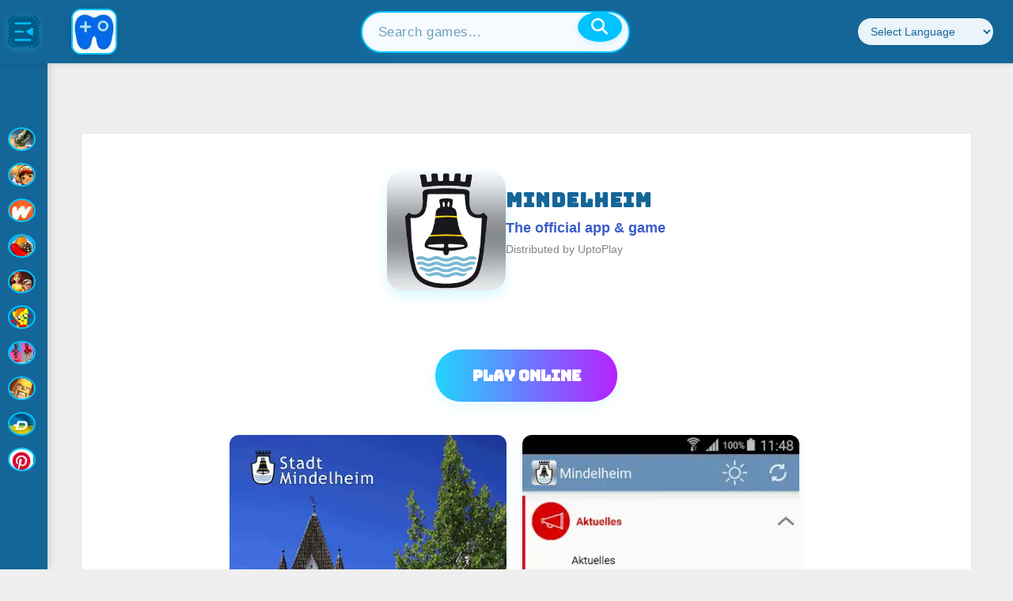

--- FILE ---
content_type: text/html; charset=utf-8
request_url: https://www.uptoplay.net/mindelheim/de.komuna.mindelheim
body_size: 22914
content:

<!DOCTYPE html>
<html xmlns="http://www.w3.org/1999/xhtml" xml:lang=en lang=en>
<head>
<link rel=stylesheet href="/media/system/newcss/newinithome.css?v=01">
<link rel=stylesheet href="/media/system/newcss/newstylesofia.css?v=14">
<link rel=stylesheet href="/media/system/newcss/newheader.css?v=01">
<link rel=stylesheet href="/media/system/newcss/footer.css?v=03">
<link rel=stylesheet href="/templates/system/css/general.css" type="text/css" media=""/><link rel=stylesheet href="/plugins/system/jat3/jat3/base-themes/default/css/addons.css" type="text/css" media=""/><link rel=stylesheet href="/plugins/system/jat3/jat3/base-themes/default/css/layout.css?v=3" type="text/css" media=""/><link rel=stylesheet href="/plugins/system/jat3/jat3/base-themes/default/css/template.css" type="text/css" media=""/><link rel=stylesheet href="/plugins/system/jat3/jat3/base-themes/default/css/css3.css" type="text/css" media=""/><link rel=stylesheet href="/templates/ja_elastica/css/layout.css" type="text/css" media=""/><link rel=stylesheet href="/templates/ja_elastica/css/template-3-new01.css?v=028" type="text/css" media=all /><link rel=stylesheet href="/templates/ja_elastica/css/modules.css" type="text/css" media=all /><link rel=stylesheet href="/templates/ja_elastica/css/layout-tablet-2b.css" type="text/css" media="only screen and (min-width:400px) and (max-width: 799px)"/><link rel=stylesheet href="/templates/ja_elastica/css/layout-normal-3b.css" type="text/css" media="only screen and (min-width:800px)"/><link rel=stylesheet href="/templates/ja_elastica/css/template-3-new01.css?v=028" type="text/css" media=""/><link rel=stylesheet href="/templates/ja_elastica/css/css3.css" type="text/css" media=""/><link rel=stylesheet href="/templates/ja_elastica/css/menu/mega.css" type="text/css" media=""/><link rel=stylesheet type="text/css" href="/playonline/css/default.css"><link rel=stylesheet type="text/css" href="/playonline/css/theme.css"><link rel=stylesheet type="text/css" href="/playonline/styles.css?v=02"><style></style><style>.prime-carousel-container{width:100%;height:fit-content;white-space:nowrap;overflow-x:scroll!important;overflow-y:hidden;-webkit-overflow-scrolling:touch}.primeCarouselLi{float:none;display:inline-block!important}::-webkit-scrollbar{display:none}.paddles button{opacity:.7!important}h2{color:#2f1f83!important}@media screen and (min-width:100px) and (max-width:799px){#ja-mainnav{max-width:725px;font-size:.9em!important;height:40px;max-height:40px}}.word .inputbox{height:30px;font-size:16px;width:70%;margin-bottom:0}.word .button{padding:7px 10px;margin:5px 0;font-size:16px}.search .word label{vertical-align:middle}</style><style>@media screen and (max-width:1199px){.toggle-menu{font-size:1.25em;padding-left:20px}#logobanner{display:none}.menux{background-color:#fff;color:#262626;font-size:14px!important;position:relative;left:0;width:100%;padding:5px 0 5px 0;z-index:10;max-height:5px}}@media screen and (min-width:1200px){.toggle-menu{display:none}#menu072{display:none}.menux{background-color:#fff;color:#262626;font-size:14px!important;position:relative;left:0;width:100%;padding:5px 0 5px 0;z-index:10;font-size:1.3em}}.items-leading{padding:0!important}#ja-header .main-inner1{background:#fff;font-size:14px!important}.main .main-inner1{margin-left:0!important;margin-right:0!important}#ja-search{border-bottom:0!important}#ja-top{border-left:0!important}.menux input[type="checkbox"]{opacity:0;position:absolute;left:-9999px}.menux a,.menux .toggle-menux{color:#0d7811;text-decoration:none;-webkit-transition:.3s all ease;transition:.3s all ease}.menux a:hover,.menux .toggle-menux:hover{color:#e3dfe6}.menux .toggle-menux{display:none;padding-left:10px}.menux .toggle-menux:hover{cursor:pointer}@media screen and (max-width:1199px){.menux .toggle-menux{display:block}.menux .nav{background:#e0ede1;position:relative;height:100%;width:180px;margin-top:0;left:0;-webkit-transition:.3s all ease;transition:.3s all ease;-webkit-transform:translateX(-340px);transform:translateX(-340px);overflow-y:auto;font-size:18px}.menux #toggle-responsive:checked ~ .nav {-webkit-transform:translateX(0);transform:translateX(0)}.menux ul>li{position:relative;padding:10px 10px 10px 40px;width:180px;height:40px;margin-bottom:10px!important}}.menux label.toggle{color:transparent;position:relative}.menux label.toggle:hover{cursor:pointer}.menux label.toggle:hover:before{width:0;height:0;border-style:solid;border-color:transparent transparent transparent #e3dfe6;border-width:5.33333px}.menux label.toggle:before{content:"";font-size:16px;-webkit-transition:.3s all ease;transition:.3s all ease;position:absolute;top:50%;left:5px;-webkit-transform:translateY(0%) rotate(90deg);transform:translateY(0%) rotate(90deg);width:0;height:0;border-style:solid;border-color:transparent transparent transparent #262626;border-width:5.33333px}@media screen and (max-width:1199px){.menux label.toggle:before{left:15px}}.menux ul{position:relative}.menux ul,.menux ul li{list-style:none;padding:0;margin:0}.menux ul>li{position:relative;padding:10px 10px 10px 40px}@media screen and (min-width:1200px){.menux ul>li{display:inline;padding:0 10px}}.menux ul>li>ul{position:absolute;top: calc(100% + 10px);left:0;background:#eee;display:none}@media screen and (max-width:1199px){.menux ul>li>ul{position:relative;left:-10px;background:rgba(0,0,0,.1);width: calc(100% + 20px)}}@media screen and (min-width:1200px){.menux ul>li>ul>li{display:block;white-space:nowrap;height:30px;padding:6px 30px 6px 15px}.menux ul>li>ul>li label.toggle:before{-webkit-transform:translateY(-50%);transform:translateY(-50%)}.menux ul>li>ul ul{left:100%;top:0}}.menux ul>li input[type="checkbox"]:checked+ul{display:block}</style><style>.com_content #ja-content-main{text-align:center}.top-list li.w33{width:33.33%!important}}


@media (min-width: 1601px) {.cols-2  {
        width: 300px !important;
        float: left;
  }


}@media (min-width:800px) and (max-width:1600px){.cols-2{float:left;width:30%!important}}@media (max-width:799px){.cols-2{}}@media (min-width:100px) and (max-width:1199px){.top-list li.w33{width:49%!important}}@media (min-width:100px){.top-list{margin:0 auto;overflow:hidden}.sublist{padding:15px}.top-list li{width:25%;float:left;position:relative;list-style:none}.top-list-s li a{display:block;color:#333;text-align:left;background:#fbfbfb;margin:0 5px 0 5px;box-shadow: 0 1px 1px rgb(0 0 0 / 25%)}.authoxx{color:#333}.dyxx{}.top-list dl{display:block;position:relative;height:85px;padding-top:10px;overflow:hidden;margin:1px 0}.top-list dl dt{float:left;width:95px;height:75px;text-align:center}.top-list dl dt img{width:75px;vertical-align:middle;border:0;color:#ccc}.site-footer .wrap{padding-left:0}.item .contentpaneopen{padding:0}.right .box{background:#fff;width:auto;box-shadow: 0 2px 3px 0 rgb(0 0 0 / 15%);margin-bottom:20px}.right .box .title{background:#fbfbfb;border-bottom:1px solid #e8e8e8;height:55px;line-height:55px;color:#666;font-size:18px;padding:0 10px;font-weight:400;position:relative}.ja-content-main .box .title{background:#fbfbfb;border-bottom:1px solid #e8e8e8;height:55px;line-height:55px;color:#666;font-size:18px;padding:0 10px;font-weight:400;position:relative}.ja-content-main .box .title{background:#fbfbfb;border-bottom:1px solid #e8e8e8;height:55px;line-height:55px;color:#666;font-size:18px;padding:0 10px;font-weight:400;position:relative}.right .box ul{display:block;list-style-type:disc;margin-block-start:1em;margin-block-end:2px;margin-inline-start:0;margin-inline-end:0;padding-inline-start:10px;padding-top:10px}.right .box ul li{list-style:none}.right .box .title a{color:#666;text-decoration:none}.right .index_tab .hdr{position:absolute;bottom:-1px;right:15px}.right .index_tab .hdr li.on{border-bottom:none}.right .index_tab .hdr li{float:left;position:relative}.index_tab .hdr li.on a{border-bottom:2px solid #24cd77;color:#24cd77}.index_tab .hdr li a{display:block;overflow:hidden;color:#888;padding:0 10px;height:40px;line-height:40px;text-align:center;font-size:16px;cursor:pointer;font-weight:200}.selectx_list{padding:15px}.right .selectx_list li{width:auto;border-bottom:1px solid #f2f2f2;clear:both;height:65px;padding:5px 5px 10px}.selectx_list li:nth-child(1) .selectx_list_number {background:url(https://static.apkpure.com/www/static/imgs/selectx_list_number.png) top center;color:red;margin-top: 25px
    height: 24px;background:#ccc}.selectx_list_number{float:left;width:20px;height:20px;background:#e7e7e7;margin-top:27px;text-align:center;line-height:20px;font-size:14px;font-weight:600}.selectx_list dl{display:block;position:relative;height:65px;overflow:hidden;width:270px;float:right}.selectx_list dl dt{float:left;width:85px;height:75px;text-align:center}.selectx_list dl dd{color:#666;overflow:hidden;line-height:22px;font-size:13px;text-overflow:ellipsis;white-space:nowrap}.w33 dl dd{color:#666;overflow:hidden;line-height:22px;font-size:13px;text-overflow:ellipsis;white-space:nowrap}.selectx_list dl .title-dd a{font-size:14px;font-weight:600}.bg-blue,.bg-primary{background-color:transparent!important;color:#fff}@media (min-width: 768px) {
.site-footer .wrap .aboutwpbeginner {
    max-width: 350px;
    grid-column: span 1;
    border: none;
    margin: 0 40px;
    padding: 0;
}
}.title-dd{color:#2a572f;font-weight:bold}.selectx_list dl dd a{color:#666;font-size:13px;display:block;overflow:hidden;text-overflow:ellipsis;white-space:nowrap}.selectx_list dl .down{position:absolute;bottom:-30px;left:85px;z-index:1}.right .selectx_list_more{padding:17px 0 2px 0;text-align:center}.selectx_list_more a{color:#666}.index-category-b{padding:12px 8px}.index-category{padding:10px;overflow:hidden}.index-category-b li{padding:12px 0}.index-category li{float:left;height:30px;padding:8px 0;position:relative;overflow:hidden;text-overflow:ellipsis;white-space:nowrap}.index-category li a{color:#666!important;font-size:12px}.index-category li a i{display:inline-block;vertical-align:middle;width:30px;height:30px;border-radius:50%;margin-right:5px;background:url(https://www.uptoplay.net/images/iconitos.webp?v=1) no-repeat}.index-category li{word-break:break-all;display:inline-block}.iconxreference .adventure{background-position:0 -30px}.iconxreference .tools{background-position:0 -1380px}.iconxreference .entertainment{background-position:0 -810px}.iconxreference .action{background-position:0 0}.iconxreference .communication{background-position:0 -720px}.iconxreference .social{background-position:0 -1320px}.iconxreference .music-audio{background-position:0 -1110px}.right .iconxreference .role-playing{background-position:0 -330px}.right .iconxreference .photography{background-position:0 -1230px}.right .iconxreference .media-video{background-position:0 -1440px}.iconxreference .arcade{background-position:0 -60px}.iconxreference .casual{background-position:0 -180px}.iconxreference .personalization{background-position:0 -1200px}.iconxreference .strategy{background-position:0 -420px}.iconxreference .productivity{background-position:0 -1260px}.iconxreference .game_sports{background-position:0 -390px}.iconxreference .simulation{background-position:0 -360px}.iconxreference .education{background-position:0 -780px}.iconxreference .racing{background-position:0 -300px}.iconxreference .lifestyle{background-position:0 -1020px}.iconxreference .book-reference{background-position:0 -630px}.iconxreference .music{background-position:0 -240px}.iconxreference .puzzle{background-position:0 -270px}.iconxreference .shopping{background-position:0 -1290px}.iconxreference .card{background-position:0 -120px}.iconxreference .business{background-position:0 -660px}.iconxreference .casino{background-position:0 -150px}.iconxreference .health-fitness{background-position:0 -930px}.iconxreference .sports{background-position:0 -1350px}.iconxreference .travel-local{background-position:0 -1410px}}</style><style>@media screen and (min-width:800px){.cols-4 .item,.cols-5 .item{width:23%!important;margin:0 1%;float:left}}@media screen and (max-width:720px){#langx a{display:none}#langx{width:180px!important}}ul.pagenav li a{color:#000!important;background:#eee}ul.pagenav li{background:#eee}h3{color:#000}h2{margin-top:3px!important}.css-1la1o8y,.css-1la1o8yTop{height:unset!important}</style><style>.addin{text-align:center;min-height;300px;max-height:300px;padding-top:120px;padding-bottom:120px;width:100%;min-width:100%;background:#000}</style><link href="https://fonts.googleapis.com/css2?family=Inter:wght@400;500;600;700&display=swap" rel=stylesheet /><link rel=stylesheet href="https://cdnjs.cloudflare.com/ajax/libs/font-awesome/6.4.0/css/all.min.css"/><style>.uph-sidebar{position:fixed;top:80px;left:0;width:60px;height:calc(100vh - 80px);background:#146698;z-index:1100;transition:width .3s cubic-bezier(.4,0,.2,1);display:flex;flex-direction:column;align-items:center;padding-top:12px;box-shadow:2px 0 10px rgba(0,0,0,.15)}@media (max-width:900px){.uph-sidebar{width:0;overflow:hidden;transition:width .3s ease}.uph-sidebar.expanded{width:220px}}.uph-sidebar.expanded{width:220px}.uph-sidebar-toggle{width:40px;height:40px;padding:0;background:#005a87;border:none;border-radius:8px;display:flex;align-items:center;justify-content:center;transition:all .2s ease}.uph-sidebar-toggle svg{width:28px;height:28px;fill:#00c3ff;display:block}.uph-sidebar-toggle:hover svg{fill:white}.uph-sidebar-toggle:hover{background:#004a70;transform:scale(1.05)}.uph-sidebar-nav{width:100%;flex:1;padding:0 8px;overflow-y:auto;scrollbar-width:thin;scrollbar-color:#005a87 #146698}.uph-sidebar-nav::-webkit-scrollbar{width:6px}.uph-sidebar-nav::-webkit-scrollbar-track{background:#146698}.uph-sidebar-nav::-webkit-scrollbar-thumb{background:#005a87;border-radius:8px}.uph-nav-list{list-style:none;display:flex;flex-direction:column;gap:20px;width:100%;padding-bottom:8px}.uph-nav-item{min-height:40px;width:100%}.uph-nav-item a{display:flex;align-items:center;justify-content:center;padding:6px 8px;text-decoration:none!important;color:#eaf4fb!important;text-decoration:none;border-radius:6px;transition:all .2s ease;font-size:.92rem;gap:12px;font-weight:700}.uph-nav-item a:hover{background:#00c3ff;color:#fff!important}.uph-nav-item a.active{background:#00c3ff;font-weight:600}.uph-nav-item i{display:inline-block;width:24px;height:24px;background-size:20px 20px;background-position:center;background-repeat:no-repeat;vertical-align:middle;border:2px solid #00c3ff;border-radius:8px;box-sizing:border-box;background-color:#eaf4fb}.uph-nav-item .uph-nav-text{display:inline;margin-left:8px;color:#fff;font-size:1.08rem;font-weight:700;letter-spacing:.2px}.uph-sidebar:not(.expanded) .uph-nav-item a:hover::before,
.uph-sidebar:not(.expanded) .uph-nav-item a.active::before {content:'';position:absolute;left:0;top:6px;bottom:6px;width:4px;border-radius:2px;background:#00c3ff}.uph-sidebar:not(.expanded) .uph-nav-item a.active {color:#00c3ff!important;background:#eaf4fb!important;font-weight:700}.uph-sidebar:not(.expanded) .uph-nav-item a {position:relative}.uph-sidebar:not(.expanded) .uph-nav-item a.active {color:#00c3ff!important}i.casino{background-image:url(https://www.offidocs.com/images/plus/favicon.ico)}i.action{background-image:url(https://www.myvpnonline.com/images/vpnicon.svg)}i.arcade{background-image:url(https://www.offidocs.com/images/aiicon.svg?v=1)}i.book-reference{background-image:url(https://www.offidocs.com/images/docicon.svg?v=1)}i.casual{background-image:url(https://www.offidocs.com/images/aiicon.svg?v=1)}i.puzzle{background-image:url(https://www.offidocs.com/images/pdficon.svg?v=1)}i.simulation{background-image:url(https://www.myvpnonline.com/images/vpnicon.svg)}i.game_sports{background-image:url(https://www.offidocs.com/images/aiicon.svg?v=1)}i.strategy{background-image:url(https://www.offidocs.com/images/docicon.svg?v=1)}i.personalization{background-image:url(https://www.offidocs.com/images/docicon.svg?v=1)}i.lifestyle{background-image:url(https://www.myvpnonline.com/images/vpnicon.svg)}.uph-nav-item .uph-nav-text,.uph-nav-item strong{display:none}.uph-sidebar.expanded .uph-nav-item .uph-nav-text,.uph-sidebar.expanded .uph-nav-item strong{display:inline;margin-left:8px;font-weight:500;color:#fff;font-size:.82rem;letter-spacing:.2px}.uph-sidebar.expanded .uph-nav-item .uph-nav-text,.uph-sidebar.expanded .uph-nav-item strong{display:inline;margin-left:8px;font-weight:600;color:#fff;font-size:1rem;letter-spacing:.2px}.uph-sidebar.expanded .uph-nav-item a{justify-content:flex-start}.uph-header{background:#146698;height:80px;display:flex;align-items:center;justify-content:space-between;gap:0;padding:0 24px 0 10px;position:fixed;top:0;left:0;width:100%;z-index:1200;box-shadow:0 2px 8px rgba(0,0,0,.1)}.uph-header-left{display:flex;align-items:center;gap:0}.uph-header-center{flex:1;display:flex;justify-content:center}.uph-header-right{display:flex;align-items:center;gap:18px}.uph-logo{display:flex;align-items:center;margin-right:20px;margin-left:40px}.uph-logo-img{height:58px;width:58px;border-radius:12px;border:2px solid #00c3ff;background:#eaf4fb;box-shadow:0 2px 8px rgba(0,0,0,.1)}.uph-header-center-group{display:flex;align-items:center;gap:18px}.uph-search-container{position:relative;width:340px;min-width:180px;max-width:100%}.uph-search-input-modern{width:100%;padding:14px 56px 14px 20px;border:2px solid #00c3ff;border-radius:32px;font-size:1.08rem;background:#f6fbff;color:#146698;box-shadow:0 4px 16px rgba(0,195,255,.12);transition:box-shadow .2s , border .2s}.uph-search-input-modern:focus{outline:none;box-shadow:0 0 0 4px rgba(0,195,255,.18);border:2px solid #00c3ff}.uph-search-input-modern::placeholder{color: #14669899;font-weight:500;letter-spacing:.5px}.uph-search-btn{position:absolute;right:10px;top:38%;transform:translateY(-50%);background:#00c3ff;border:none;border-radius:50%;width:38px;height:38px;display:flex;align-items:center;justify-content:center;color:#fff;font-size:1.3rem;box-shadow:0 2px 8px rgba(0,195,255,.18);cursor:pointer;transition:background .2s , transform .2s;z-index:2}.uph-search-btn:hover,.uph-search-btn:active,.uph-search-btn:focus{background:#146698;color:#fff}.uph-language-dropdown{padding:8px 12px;border-radius:32px;border:1px solid #005a87;background:#eaf4fb;color:#146698;font-size:.9rem;outline:none;min-width:140px}.uph-language-dropdown:focus{border-color:#00c3ff;box-shadow:0 0 0 3px rgba(0,195,255,.2)}.uph-quick-apps{display:flex;gap:18px;margin-left:18px;align-items:center}.uph-quick-apps a{display:flex;align-items:center;justify-content:center;width:35px;height:35px;background:none;border:none;box-shadow:none;transition:transform .2s}.uph-quick-apps a:hover{transform:scale(1.18)}.uph-quick-apps img{width:35px;height:35px;opacity:1;transition:filter .2s;filter: drop-shadow(0 2px 6px #00c3ff33)}.index-category li a i{width:35px;height:35}.uph-sidebar:not(.expanded) .uph-nav-item a:hover {position:relative;background:none;color:#00c3ff!important}.uph-sidebar:not(.expanded) .uph-nav-item a:hover::before {content:'';position:absolute;left:0;top:6px;bottom:6px;width:4px;border-radius:2px;background:#00c3ff}@media (min-width:100px){.index-category li{height:40px;padding:8px 0;position:relative;overflow:visible;text-overflow:unset;white-space:nowrap}}@media (max-width:768px){.uph-header{display:flex;flex-direction:row;align-items:stretch;justify-content:flex-start;padding:0 12px;height:100px;gap:30px}.uph-header-left{display:flex;align-items:center;flex-shrink:0}.uph-header-right-col{flex:1;display:flex;flex-direction:column;justify-content:center}.uph-header-top-row{display:flex;align-items:center;gap:10px;flex-wrap:nowrap}.uph-header-bottom-row{display:flex;align-items:center;margin-top:4px;width:100%}.uph-search-container{min-width:0;width:100%;max-width:80%}.uph-search-input-modern{padding:7px 34px 7px 10px;font-size:.88rem;border-radius:18px}.uph-search-btn{width:20px;font-size:.95rem;right:5px}.uph-language-dropdown{min-width:70px;font-size:.78rem;padding:5px 7px;border-radius:14px}.uph-quick-apps{gap:10px;margin-left:8px}.uph-quick-apps a,.uph-quick-apps img{width:26px;height:26px}.uph-logo{display:none!important}}@media (max-width:900px) and (min-width:769px){.uph-header{padding:0 8px 0 4px;height:70px}.uph-logo-img{height:40px;width:40px}.uph-logo{margin-right:10px;margin-left:10px}.uph-search-container{width:220px;min-width:120px}.uph-language-dropdown{min-width:90px;font-size:.82rem;padding:6px 8px}.uph-quick-apps a,.uph-quick-apps img{width:28px;height:28px}.uph-header-right{gap:10px}.uph-sidebar{top:70px}.uph-header-left{gap:10px}}.uph-header-center.desktop-only{flex:1;display:flex;justify-content:center;align-items:center}.uph-header-right.desktop-only{display:flex;align-items:center;gap:18px}.desktop-only{display:flex;justify-content:center;align-items:center}.mobile-only{display:none}@media (max-width:768px){.desktop-only{display:none!important}.mobile-only{display:flex!important}}</style><style>.contentheading,.componentheading,h1,h2,h3,h4,h5{font-family:-apple-system,BlinkMacSystemFont,"Segoe UI",Roboto,Oxygen-Sans,Ubuntu,Cantarell,"Helvetica Neue",sans-serif!important}</style><style>.searchx{box-sizing:border-box}#searchFormx input[type="text"]{padding:10px;font-size:17px;border:1px solid gray;float:left;width:65%;margin-left:16%;background:#f1f1f1;height:40px}#searchFormx button{float:left;height:40px;width:50px;min-width:50px;padding:5px;color:#fff;font-size:17px;border:1px solid gray;border-left:none;cursor:pointer;box-sizing:border-box}#searchFormx button:hover{background:#24cd77}#ja-search .search-btn{display:none}</style><style>.css-1la1o8y,.css-1la1o8yTop{padding-bottom:8px;margin-bottom:-4px}.css-18689kv{padding-left:0!important;min-height:15px}.css-18689kv .carouselTitle{line-height:1!important;padding-left:12px;font-size:14px!important;margin:0}h2{font-size:.875rem}.css-1la1o8y li.primeCarouselLi,.css-1la1o8y .skeleton{width:128px;height:128px}.css-1la1o8yTop li.primeCarouselLiTop,.css-1la1o8yTop .skeleton{width:220px;height:220px}.css-lpurl3 li.primeCarouselLi{list-style:none;display:inline-block;box-sizing:border-box;scroll-snap-align:center;vertical-align:middle;position:relative;padding-left:0;margin-left:10px;margin-right:5px;overflow:unset}.css-lpurl3 li.primeCarouselLiTop{list-style:none;display:block;box-sizing:border-box;scroll-snap-align:center;vertical-align:middle;position:relative;padding-left:0;margin-left:15px;margin-right:15px;margin-top:10px;margin-bottom:20px;overflow:unset;float:left}.css-1la1o8y,.css-1la1o8yTop{padding:0;margin:0;content-visibility:auto;contain-intrinsic-size:171px;contain:layout paint;padding-left:0;overflow:hidden;margin-top:0;position:relative;height:153px}.css-18689kv{padding-left:8px;display:-webkit-box;display:-webkit-flex;display:-ms-flexbox;display:flex;-webkit-flex-direction:row;-ms-flex-direction:row;flex-direction:row;width:100%}.css-18689kv .carouselTitle{-webkit-align-self:flex-end;-ms-flex-item-align:flex-end;align-self:flex-end;padding-right:14px;padding-bottom:0;color:#fff!important}.css-1nehx92{position:relative;overflow-y:hidden;z-index:2}.css-lpurl3{margin-block-end:0;padding:10px 8px;overflow:hidden;width:100%;white-space:nowrap;list-style:none;-webkit-transform:translateZ(0);-moz-transform:translateZ(0);-ms-transform:translateZ(0);transform:translateZ(0);scroll-padding:50px 50px 50px 50px;-ms-overflow-style:none;scrollbar-width:none;margin:0}#prime-carousel ul,#prime-carouselTop ul{display:block;list-style-type:disc;margin-block-start:1em;margin-block-end:1em;margin-inline-start:0;margin-inline-end:0;padding-inline-start:40px}.css-1daj25a{border-radius: calc(8px + 2px);border-width:0;border-style:solid;border-color:transparent;box-sizing:border-box;display:block;position:relative;z-index:0;-webkit-transition:-webkit-transform .1s cubic-bezier(.5,0,.1,1);transition:transform .1s cubic-bezier(.5,0,.1,1);transition-delay:0s;background-color:rgba(255,255,255,.07);-webkit-background-clip:content-box;background-clip:content-box;margin-left:0;margin-top:0;width:100%;height:100%;position:relative}.css-1daj25a .gameThumbTitleContainer{color:#fff;position:absolute;bottom:5px;margin-bottom:0;margin-left:7px;z-index:4;font-size:11.2px;font-weight:700;width:114px;height:20px;overflow:hidden;background:#222;padding:0 0 0 15px}.css-1daj25a .GameThumbImage{-webkit-transition:opacity .3s cubic-bezier(.5,0,.1,1);transition:opacity .3s cubic-bezier(.5,0,.1,1);transition-delay:8ms;z-index:1;border-radius:8px;position:absolute;bottom:0;width:128px;height:128px;color:transparent;border:3px solid #fff}.css-1daj25a .GameThumbImageTop{-webkit-transition:opacity .3s cubic-bezier(.5,0,.1,1);transition:opacity .3s cubic-bezier(.5,0,.1,1);transition-delay:8ms;z-index:1;border-radius:8px;position:absolute;bottom:0;width:220px;height:220px;color:transparent;border:5px solid #fff}</style><style>.stpdwrapper>iframe{top:unset}</style><style>.container{padding:0!important}#boxes{height:calc(100vh - 120px);max-height:720px;width:100%}#leftbox{float:left;height:calc(100vh - 120px);max-height:720px}#middlebox{float:left;background:#000;max-width:720px;width:100%;height:calc(100vh - 120px);max-height:720px;margin-top:0}#rightbox{float:left;height:calc(100vh - 120px);max-height:720px;overflow:hidden}#rightbox2{float:right;height:720px;overflow:hidden}#ja-content{width:100%!important}.containeriframe{overflow:hidden;height:calc(100vh - 120px);max-height:720px}.responsive-iframe{height:calc(100vh - 120px);max-height:720px;border:none;top:0}@media screen and (max-width:720px   ){#leftbox{display:none}#rightbox{display:none}#middlebox{float:left;width:100%;height:100%;margin-top:0;position:relative}}@media screen and (min-width:721px){#leftbox{display:block;height:750px;width:calc(50% - 360px);overflow:hidden}#rightbox{display:block;height:750px;width:calc(50% - 360px);overflow:hidden}#middlebox{float:left;width: 720px
                height:750px;margin-top:0;position:relative}}@media screen and (max-width:719px){.talpa-splash-background-image{max-height:unset!important}.talpa-splash-background-container{height:calc(100vh - 120px)}#gdsdk__splash{height:calc(100vh - 120px)}.containeriframe{max-height:unset}.responsive-iframe{max-height:unset}}.container{width:100%}.bar{position:relative;width:470px;height:720px;margin:auto 0 auto 50px;background:#000}.bar p{position:absolute;top: calc(30% + 20px);right:-85px;text-transform:uppercase;color:#000;font-family:helvetica,sans-serif;font-weight:bold}@-webkit-keyframes move {
  0% {left: 0;}
  50% {left: 100%; -webkit-transform: rotate(450deg); width: 150px; height: 150px;}
  75% {left: 100%; -webkit-transform: rotate(450deg); width: 150px; height: 150px;}
  100 {right: 100%;}
}</style><style>#login_banner{margin:0;padding:0;background-color:#000;overflow:hidden}##game{top:0;left:0;width:0;height:0;overflow:hidden;max-width:100%;max-height:100%;min-width:100%;min-height:100%;box-sizing:border-box}</style><style>.BG-splash-button,.BG-splash-button:active{box-shadow:inset 0 3px 0 0 #00fcff , inset 20px 0 50px rgba(8,238,225,.3) , inset 20px 0 300px rgba(0,200,187,.05) , inset 0 20px 50px rgba(8,238,225,.3) , inset 0 0 10px #affffa , 4px 4px 4px 0 rgba(10,10,10,.5)!important;background-color:rgba(9,81,105,.5);border:0;color:#affffa;width:290px;height:4rem;border-radius:290486px!important;font-size:1.25rem!important;border:2px solid #5258b5!important;opacity:1}.BG-splash-button:before{content:"";left:0;top:1px;width:100%;height:100%;border-radius:290486px!important;opacity:0;background-color:#fff;box-shadow:inset 0 0 7px 0 rgba(223,180,170,.53)!important;transform:scale(0);transform-origin:50% 50%;will-change:transform;transition:transform 172ms cubic-bezier(.25,.46,.45,.94) , opacity 172ms cubic-bezier(.25,.46,.45,.94);z-index:-1}.BG-splash-button:active{border-color:transparent!important;color:rgba(0,0,0,.7);transform:translateY(0)}.BG-splash-button:active:before{box-shadow:inset 0 0 7px 0 rgba(224,71,36,.53) , inset 0 0 7px 0 rgba(0,0,0,.35)!important}#login_banner{position:inherit}.talpa-splash-background-container{box-sizing:border-box;top:0;left:0;width:115%;margin-left:-15%;height:100%;background-color:#000;overflow:hidden}.talpa-splash-background-image{box-sizing:border-box;top:0%;left:0%;width:100%;height:calc(100vh - 120px);max-height:720px;background-image:var(--thumb);background-size:cover;filter:blur(20px) brightness(1.2)}.talpa-splash-container{margin-top:-75%;display:flex;flex-flow:column;box-sizing:border-box;bottom:0}.talpa-splash-top>div>div:first-child{position:relative;width:250px;height:250px;margin:auto auto 20px;border-radius:10px;overflow:hidden;border:2px solid hsla(0,0%,100%,.8);box-shadow:inset 0 5px 5px rgba(0,0,0,.5) , 0 2px 4px rgba(0,0,0,.3);background-image:var(--thumb);background-position:50%;background-size:cover}@media screen and (min-height:601px ) and (max-width:719px){.talpa-splash-container{margin-top:-120%;display:flex;flex-flow:column;box-sizing:border-box;bottom:0}.talpa-splash-top>div>div:first-child{width:250px;height:250px}}@media screen and (min-height:401px) and (max-height:600px) and (max-width:1200px){.talpa-splash-container{margin-top:-40%;display:flex;flex-flow:column;box-sizing:border-box;bottom:0}.talpa-splash-top>div>div:first-child{width:130px;height:130px}}@media screen and (max-height:400px) and (max-width:1200px){.talpa-splash-container{margin-top:-35%;display:flex;flex-flow:column;box-sizing:border-box;bottom:0}.talpa-splash-top>div>div:first-child{width:130px;height:130px}}.talpa-splash-top{display:flex;flex-flow:column;box-sizing:border-box;flex:1;align-self:center;justify-content:center;padding:20px 20px 20px 0}.talpa-splash-top>div{text-align:center}.talpa-splash-top>div>button{position:relative;min-width:180px;min-height:45px;border:0;border-radius:25px;border-bottom:5px solid gray;white-space:nowrap;text-overflow:ellipsis;text-align:center;text-transform:uppercase;text-shadow:1px 1px 1px rgba(0,0,0,.004);font-family:Roboto\ Condensed,Helvetica\ Neue,Arial,"sans-serif";font-size:16px;font-weight:400;cursor:pointer;box-shadow:inset 0 -1px 1px hsla(0,0%,100%,.1) , inset 0 1px 1px hsla(0,0%,100%,.2);will-change:transform;transition:transform .15s linear;transition:background .2s;-webkit-transition:background .2s}.talpa-splash-top>div>button:focus{outline:none}.talpa-splash-top>div>button:active{box-shadow:0 10px 20px rgba(0,0,0,.19) , 0 6px 6px rgba(0,0,0,.13);transform:translateY(0)}.talpa-loader,.talpa-loader:after{border-radius:50%;width:1.5em;height:1.5em}.talpa-loader{box-sizing:content-box;margin:0 auto;font-size:10px;position:relative;text-indent:-9999em;border:1.1em solid hsla(0,0%,100%,.2);border-left-color:#fff;-webkit-transform:translateZ(0);-ms-transform:translateZ(0);transform:translateZ(0);-webkit-animation:talpa-load8 1.1s linear infinite;animation:talpa-load8 1.1s linear infinite;display:none}.talpa-splash-top>div>div>img{width:100%;height:100%}.talpa-splash-bottom{display:flex;flex-flow:column;box-sizing:border-box;align-self:center;justify-content:center;width:100%;padding:0 0 20px}.talpa-splash-bottom>.talpa-splash-consent,.talpa-splash-bottom>.talpa-splash-title{box-sizing:border-box;width:100%;padding:20px;background:linear-gradient(90deg,transparent,rgba(0,0,0,.5) 50%,transparent);color:#fff;text-align:left;font-size:12px;font-family:Arial;font-weight:400;text-shadow:0 0 1px rgba(0,0,0,.7);line-height:150%}.talpa-splash-bottom>.talpa-splash-title{padding:15px 0;text-align:center;font-size:18px;font-family:Helvetica,Arial,sans-serif;font-weight:700;line-height:100%}.talpa-splash-bottom>.talpa-splash-consent a{color:#fff}@-webkit-keyframes talpa-load8{0%{-webkit-transform:rotate(0deg);transform:rotate(0deg)}to{-webkit-transform:rotate(1turn);transform:rotate(1turn)}}@keyframes talpa-load8{0%{-webkit-transform:rotate(0deg);transform:rotate(0deg)}to{-webkit-transform:rotate(1turn);transform:rotate(1turn)}}@keyframes talpa-gradient{0%{background-position:0 50%}50%{background-position:100% 50%}to{background-position:0 50%}}</style><style data-jss="" data-meta=MuiCssBaseline>strong,b{font-weight:700}#login_banner{color:#eee;margin:0;font-size:.875rem;font-family:Poppins,Roboto;font-weight:400;line-height:1.43;background-color:#141414}@media print{#login_banner{background-color:#fff}}#login_banner::backdrop{background-color:#141414}</style><style>@media screen and (max-width:719px) and (min-height:300px){#talpa-splash-container-x{margin-top:-110%}}@media screen and (min-width:720px) and (min-height:300px){#talpa-splash-container-x{margin-top:-80%}}</style><style>h1 a{color:#fff}h1 a:hover{color:inherit!important;text-decoration:none!important}</style><style>.site-links{color:#fff}.our-sites{color:#fff}.paddles{}.paddle{position:absolute;top:0;bottom:0;width:3em;margin-bottom:15px;opacity:.5}.left-paddle{left:0}.right-paddle{right:0}.hidden{display:none}.print{margin:auto;max-width:500px;span {
                display: inline-block;
                width: 100px;
        }
}.prime-carousel ul li a:hover img{transform:scale(1.15);box-shadow:0 0 20px rgba(0,0,0,.5);border:3px solid #fff;transition:.5s}.prime-carouselTop ul li a:hover img{transform:scale(1.08);box-shadow:0 0 20px rgba(0,0,0,.5);border:5px solid #fff;transition:.5s}</style><script>var siteurl='/';var tmplurl='/templates/ja_elastica/';var isRTL=false;</script>
<base href="https://www.uptoplay.net"/>
<meta http-equiv=content-type content="text/html; charset=utf-8"/>
<meta name=keywords content="play free games, online games, web games, cloud games, best games"/>
<meta name=description content="Mindelheim online game with UptoPlay. Play Mindelheim and enjoy with your friends."/>
<link rel=canorigin href="https://www.uptoplay.net/mindelheim/de.komuna.mindelheim">
<link rel=canonical href="https://www.uptoplay.net/mindelheim/de.komuna.mindelheim"><title>Mindelheim online game with UptoPlay</title>
<link rel=alternate href="https://www.uptoplay.net/mindelheim-online-game/de.komuna.mindelheim" hreflang=x-default />
<link rel=alternate href="https://www.uptoplay.net/mindelheim-online-game/de.komuna.mindelheim" hreflang=en />
<link rel=alternate href="https://www.uptoplay.net/pt/mindelheim-online-game/de.komuna.mindelheim" hreflang=pt />
<link rel=alternate href="https://www.uptoplay.net/es/mindelheim-online-game/de.komuna.mindelheim" hreflang=es />
<link rel=alternate href="https://www.uptoplay.net/ar/mindelheim-online-game/de.komuna.mindelheim" hreflang=ar />
<link rel=alternate href="https://www.uptoplay.net/zh-CN/mindelheim-online-game/de.komuna.mindelheim" hreflang=zh />
<link rel=alternate href="https://www.uptoplay.net/hi/mindelheim-online-game/de.komuna.mindelheim" hreflang=hi />
<link rel=alternate href="https://www.uptoplay.net/it/mindelheim-online-game/de.komuna.mindelheim" hreflang=it />
<link rel=alternate href="https://www.uptoplay.net/nl/mindelheim-online-game/de.komuna.mindelheim" hreflang=nl />
<link rel=alternate href="https://www.uptoplay.net/ja/mindelheim-online-game/de.komuna.mindelheim" hreflang=ja />
<link rel=alternate href="https://www.uptoplay.net/pl/mindelheim-online-game/de.komuna.mindelheim" hreflang=pl />
<link rel=alternate href="https://www.uptoplay.net/de/mindelheim-online-game/de.komuna.mindelheim" hreflang=de />
<link rel=alternate href="https://www.uptoplay.net/fr/mindelheim-online-game/de.komuna.mindelheim" hreflang=fr />
<link rel=alternate href="https://www.uptoplay.net/tr/mindelheim-online-game/de.komuna.mindelheim" hreflang=tr />
<link rel=alternate href="https://www.uptoplay.net/ko/mindelheim-online-game/de.komuna.mindelheim" hreflang=ko />
<link rel=alternate href="https://www.uptoplay.net/ms/mindelheim-online-game/de.komuna.mindelheim" hreflang=ms />
<link rel=alternate href="https://www.uptoplay.net/ro/mindelheim-online-game/de.komuna.mindelheim" hreflang=ro />
<link rel=alternate href="https://www.uptoplay.net/ru/mindelheim-online-game/de.komuna.mindelheim" hreflang=ru />
<link rel=alternate href="https://www.uptoplay.net/iw/mindelheim-online-game/de.komuna.mindelheim" hreflang=he />
<link rel=alternate href="https://www.uptoplay.net/uk/mindelheim-online-game/de.komuna.mindelheim" hreflang=uk />
<link rel=alternate href="https://www.uptoplay.net/ml/mindelheim-online-game/de.komuna.mindelheim" hreflang=ml />
<link rel=alternate href="https://www.uptoplay.net/lo/mindelheim-online-game/de.komuna.mindelheim" hreflang=lo />
<link rel=alternate href="https://www.uptoplay.net/bn/mindelheim-online-game/de.komuna.mindelheim" hreflang=bn />
<link rel=alternate href="https://www.uptoplay.net/fa/mindelheim-online-game/de.komuna.mindelheim" hreflang=fa />
<link rel=alternate href="https://www.uptoplay.net/th/mindelheim-online-game/de.komuna.mindelheim" hreflang=th />
<link rel=alternate href="https://www.uptoplay.net/vi/mindelheim-online-game/de.komuna.mindelheim" hreflang=vi />
<link rel=alternate href="https://www.uptoplay.net/id/mindelheim-online-game/de.komuna.mindelheim" hreflang=id />
<link rel=alternate href="https://www.uptoplay.net/tl/mindelheim-online-game/de.komuna.mindelheim" hreflang=tl />
<link rel=alternate href="https://www.uptoplay.net/lt/mindelheim-online-game/de.komuna.mindelheim" hreflang=lt />
<link rel=alternate href="https://www.uptoplay.net/sr/mindelheim-online-game/de.komuna.mindelheim" hreflang=sr />
<link rel=alternate href="https://www.uptoplay.net/sk/mindelheim-online-game/de.komuna.mindelheim" hreflang=sk />
<link rel=alternate href="https://www.uptoplay.net/bg/mindelheim-online-game/de.komuna.mindelheim" hreflang=bg />
<link rel=alternate href="https://www.uptoplay.net/hr/mindelheim-online-game/de.komuna.mindelheim" hreflang=hr />
<link rel=alternate href="https://www.uptoplay.net/cs/mindelheim-online-game/de.komuna.mindelheim" hreflang=cs />
<link rel=alternate href="https://www.uptoplay.net/da/mindelheim-online-game/de.komuna.mindelheim" hreflang=da />
<link rel=alternate href="https://www.uptoplay.net/fi/mindelheim-online-game/de.komuna.mindelheim" hreflang=fi />
<link rel=alternate href="https://www.uptoplay.net/el/mindelheim-online-game/de.komuna.mindelheim" hreflang=el />
<link rel=alternate href="https://www.uptoplay.net/no/mindelheim-online-game/de.komuna.mindelheim" hreflang=no />
<link rel=alternate href="https://www.uptoplay.net/sv/mindelheim-online-game/de.komuna.mindelheim" hreflang=sv />
<link rel=alternate href="https://www.uptoplay.net/lv/mindelheim-online-game/de.komuna.mindelheim" hreflang=lv />
<link rel=alternate href="https://www.uptoplay.net/sl/mindelheim-online-game/de.komuna.mindelheim" hreflang=sl />
<link rel=alternate href="https://www.uptoplay.net/et/mindelheim-online-game/de.komuna.mindelheim" hreflang=et />
<link rel=alternate href="https://www.uptoplay.net/hu/mindelheim-online-game/de.komuna.mindelheim" hreflang=hu />
<link rel=alternate href="https://www.uptoplay.net/hy/mindelheim-online-game/de.komuna.mindelheim" hreflang=hy />
<link rel=alternate href="https://www.uptoplay.net/ne/mindelheim-online-game/de.komuna.mindelheim" hreflang=ne />
<link rel=alternate href="https://www.uptoplay.net/ta/mindelheim-online-game/de.komuna.mindelheim" hreflang=ta />
<meta property=og:site_name content=UpToPlay.net />
<meta property=og:title content="Mindelheim online game with UptoPlay"/>
<meta property=og:type content=website />
<meta property=og:url content="https://www.uptoplay.net/mindelheim/de.komuna.mindelheim"/>
<meta property=og:description content="Mindelheim online game with UptoPlay. Play Mindelheim and enjoy with your friends."/>
<meta property=twitter:card content=summary_large_image />
<meta property=twitter:domain content=www.uptoplay.net />
<meta property=twitter:url content="https://www.uptoplay.net/mindelheim/de.komuna.mindelheim"/>
<meta property=twitter:title content="Mindelheim online game with UptoPlay"/>
<meta property=twitter:description content="Mindelheim online game with UptoPlay. Play Mindelheim and enjoy with your friends."/>
<script defer src=jquery-3.6.3.min.js.pagespeed.jm.LR0Y0tFySS.js></script>
<script></script>
<meta name=viewport content="width=device-width, initial-scale=1.0, maximum-scale=5.0, user-scalable=yes"/>
<meta name=HandheldFriendly content=true />
<link href="/playonline/images/favicon16c.png" rel="shortcut icon" type="image/png"/>
<script defer src="/postscribe.min.js.pagespeed.jm.LMMVyxhH09.js"></script>
<script>!function(e){var t=function(u,D,f){"use strict";var k,H;if(function(){var e;var t={lazyClass:"lazyload",loadedClass:"lazyloaded",loadingClass:"lazyloading",preloadClass:"lazypreload",errorClass:"lazyerror",autosizesClass:"lazyautosizes",fastLoadedClass:"ls-is-cached",iframeLoadMode:0,srcAttr:"data-src",srcsetAttr:"data-srcset",sizesAttr:"data-sizes",minSize:40,customMedia:{},init:true,expFactor:1.5,hFac:.8,loadMode:2,loadHidden:true,ricTimeout:0,throttleDelay:125};H=u.lazySizesConfig||u.lazysizesConfig||{};for(e in t){if(!(e in H)){H[e]=t[e]}}}(),!D||!D.getElementsByClassName){return{init:function(){},cfg:H,noSupport:true}}var O=D.documentElement,i=u.HTMLPictureElement,P="addEventListener",$="getAttribute",q=u[P].bind(u),I=u.setTimeout,U=u.requestAnimationFrame||I,o=u.requestIdleCallback,j=/^picture$/i,r=["load","error","lazyincluded","_lazyloaded"],a={},G=Array.prototype.forEach,J=function(e,t){if(!a[t]){a[t]=new RegExp("(\\s|^)"+t+"(\\s|$)")}return a[t].test(e[$]("class")||"")&&a[t]},K=function(e,t){if(!J(e,t)){e.setAttribute("class",(e[$]("class")||"").trim()+" "+t)}},Q=function(e,t){var a;if(a=J(e,t)){e.setAttribute("class",(e[$]("class")||"").replace(a," "))}},V=function(t,a,e){var i=e?P:"removeEventListener";if(e){V(t,a)}r.forEach(function(e){t[i](e,a)})},X=function(e,t,a,i,r){var n=D.createEvent("Event");if(!a){a={}}a.instance=k;n.initEvent(t,!i,!r);n.detail=a;e.dispatchEvent(n);return n},Y=function(e,t){var a;if(!i&&(a=u.picturefill||H.pf)){if(t&&t.src&&!e[$]("srcset")){e.setAttribute("srcset",t.src)}a({reevaluate:true,elements:[e]})}else if(t&&t.src){e.src=t.src}},Z=function(e,t){return(getComputedStyle(e,null)||{})[t]},s=function(e,t,a){a=a||e.offsetWidth;while(a<H.minSize&&t&&!e._lazysizesWidth){a=t.offsetWidth;t=t.parentNode}return a},ee=function(){var a,i;var t=[];var r=[];var n=t;var s=function(){var e=n;n=t.length?r:t;a=true;i=false;while(e.length){e.shift()()}a=false};var e=function(e,t){if(a&&!t){e.apply(this,arguments)}else{n.push(e);if(!i){i=true;(D.hidden?I:U)(s)}}};e._lsFlush=s;return e}(),te=function(a,e){return e?function(){ee(a)}:function(){var e=this;var t=arguments;ee(function(){a.apply(e,t)})}},ae=function(e){var a;var i=0;var r=H.throttleDelay;var n=H.ricTimeout;var t=function(){a=false;i=f.now();e()};var s=o&&n>49?function(){o(t,{timeout:n});if(n!==H.ricTimeout){n=H.ricTimeout}}:te(function(){I(t)},true);return function(e){var t;if(e=e===true){n=33}if(a){return}a=true;t=r-(f.now()-i);if(t<0){t=0}if(e||t<9){s()}else{I(s,t)}}},ie=function(e){var t,a;var i=99;var r=function(){t=null;e()};var n=function(){var e=f.now()-a;if(e<i){I(n,i-e)}else{(o||r)(r)}};return function(){a=f.now();if(!t){t=I(n,i)}}},e=function(){var v,m,c,h,e;var y,z,g,p,C,b,A;var n=/^img$/i;var d=/^iframe$/i;var E="onscroll"in u&&!/(gle|ing)bot/.test(navigator.userAgent);var _=0;var w=0;var M=0;var N=-1;var L=function(e){M--;if(!e||M<0||!e.target){M=0}};var x=function(e){if(A==null){A=Z(D.body,"visibility")=="hidden"}return A||!(Z(e.parentNode,"visibility")=="hidden"&&Z(e,"visibility")=="hidden")};var W=function(e,t){var a;var i=e;var r=x(e);g-=t;b+=t;p-=t;C+=t;while(r&&(i=i.offsetParent)&&i!=D.body&&i!=O){r=(Z(i,"opacity")||1)>0;if(r&&Z(i,"overflow")!="visible"){a=i.getBoundingClientRect();r=C>a.left&&p<a.right&&b>a.top-1&&g<a.bottom+1}}return r};var t=function(){var e,t,a,i,r,n,s,o,l,u,f,c;var d=k.elements;if((h=H.loadMode)&&M<8&&(e=d.length)){t=0;N++;for(;t<e;t++){if(!d[t]||d[t]._lazyRace){continue}if(!E||k.prematureUnveil&&k.prematureUnveil(d[t])){R(d[t]);continue}if(!(o=d[t][$]("data-expand"))||!(n=o*1)){n=w}if(!u){u=!H.expand||H.expand<1?O.clientHeight>500&&O.clientWidth>500?500:370:H.expand;k._defEx=u;f=u*H.expFactor;c=H.hFac;A=null;if(w<f&&M<1&&N>2&&h>2&&!D.hidden){w=f;N=0}else if(h>1&&N>1&&M<6){w=u}else{w=_}}if(l!==n){y=innerWidth+n*c;z=innerHeight+n;s=n*-1;l=n}a=d[t].getBoundingClientRect();if((b=a.bottom)>=s&&(g=a.top)<=z&&(C=a.right)>=s*c&&(p=a.left)<=y&&(b||C||p||g)&&(H.loadHidden||x(d[t]))&&(m&&M<3&&!o&&(h<3||N<4)||W(d[t],n))){R(d[t]);r=true;if(M>9){break}}else if(!r&&m&&!i&&M<4&&N<4&&h>2&&(v[0]||H.preloadAfterLoad)&&(v[0]||!o&&(b||C||p||g||d[t][$](H.sizesAttr)!="auto"))){i=v[0]||d[t]}}if(i&&!r){R(i)}}};var a=ae(t);var S=function(e){var t=e.target;if(t._lazyCache){delete t._lazyCache;return}L(e);K(t,H.loadedClass);Q(t,H.loadingClass);V(t,B);X(t,"lazyloaded")};var i=te(S);var B=function(e){i({target:e.target})};var T=function(e,t){var a=e.getAttribute("data-load-mode")||H.iframeLoadMode;if(a==0){e.contentWindow.location.replace(t)}else if(a==1){e.src=t}};var F=function(e){var t;var a=e[$](H.srcsetAttr);if(t=H.customMedia[e[$]("data-media")||e[$]("media")]){e.setAttribute("media",t)}if(a){e.setAttribute("srcset",a)}};var s=te(function(t,e,a,i,r){var n,s,o,l,u,f;if(!(u=X(t,"lazybeforeunveil",e)).defaultPrevented){if(i){if(a){K(t,H.autosizesClass)}else{t.setAttribute("sizes",i)}}s=t[$](H.srcsetAttr);n=t[$](H.srcAttr);if(r){o=t.parentNode;l=o&&j.test(o.nodeName||"")}f=e.firesLoad||"src"in t&&(s||n||l);u={target:t};K(t,H.loadingClass);if(f){clearTimeout(c);c=I(L,2500);V(t,B,true)}if(l){G.call(o.getElementsByTagName("source"),F)}if(s){t.setAttribute("srcset",s)}else if(n&&!l){if(d.test(t.nodeName)){T(t,n)}else{t.src=n}}if(r&&(s||l)){Y(t,{src:n})}}if(t._lazyRace){delete t._lazyRace}Q(t,H.lazyClass);ee(function(){var e=t.complete&&t.naturalWidth>1;if(!f||e){if(e){K(t,H.fastLoadedClass)}S(u);t._lazyCache=true;I(function(){if("_lazyCache"in t){delete t._lazyCache}},9)}if(t.loading=="lazy"){M--}},true)});var R=function(e){if(e._lazyRace){return}var t;var a=n.test(e.nodeName);var i=a&&(e[$](H.sizesAttr)||e[$]("sizes"));var r=i=="auto";if((r||!m)&&a&&(e[$]("src")||e.srcset)&&!e.complete&&!J(e,H.errorClass)&&J(e,H.lazyClass)){return}t=X(e,"lazyunveilread").detail;if(r){re.updateElem(e,true,e.offsetWidth)}e._lazyRace=true;M++;s(e,t,r,i,a)};var r=ie(function(){H.loadMode=3;a()});var o=function(){if(H.loadMode==3){H.loadMode=2}r()};var l=function(){if(m){return}if(f.now()-e<999){I(l,999);return}m=true;H.loadMode=3;a();q("scroll",o,true)};return{_:function(){e=f.now();k.elements=D.getElementsByClassName(H.lazyClass);v=D.getElementsByClassName(H.lazyClass+" "+H.preloadClass);q("scroll",a,true);q("resize",a,true);q("pageshow",function(e){if(e.persisted){var t=D.querySelectorAll("."+H.loadingClass);if(t.length&&t.forEach){U(function(){t.forEach(function(e){if(e.complete){R(e)}})})}}});if(u.MutationObserver){new MutationObserver(a).observe(O,{childList:true,subtree:true,attributes:true})}else{O[P]("DOMNodeInserted",a,true);O[P]("DOMAttrModified",a,true);setInterval(a,999)}q("hashchange",a,true);["focus","mouseover","click","load","transitionend","animationend"].forEach(function(e){D[P](e,a,true)});if(/d$|^c/.test(D.readyState)){l()}else{q("load",l);D[P]("DOMContentLoaded",a);I(l,2e4)}if(k.elements.length){t();ee._lsFlush()}else{a()}},checkElems:a,unveil:R,_aLSL:o}}(),re=function(){var a;var n=te(function(e,t,a,i){var r,n,s;e._lazysizesWidth=i;i+="px";e.setAttribute("sizes",i);if(j.test(t.nodeName||"")){r=t.getElementsByTagName("source");for(n=0,s=r.length;n<s;n++){r[n].setAttribute("sizes",i)}}if(!a.detail.dataAttr){Y(e,a.detail)}});var i=function(e,t,a){var i;var r=e.parentNode;if(r){a=s(e,r,a);i=X(e,"lazybeforesizes",{width:a,dataAttr:!!t});if(!i.defaultPrevented){a=i.detail.width;if(a&&a!==e._lazysizesWidth){n(e,r,i,a)}}}};var e=function(){var e;var t=a.length;if(t){e=0;for(;e<t;e++){i(a[e])}}};var t=ie(e);return{_:function(){a=D.getElementsByClassName(H.autosizesClass);q("resize",t)},checkElems:t,updateElem:i}}(),t=function(){if(!t.i&&D.getElementsByClassName){t.i=true;re._();e._()}};return I(function(){H.init&&t()}),k={cfg:H,autoSizer:re,loader:e,init:t,uP:Y,aC:K,rC:Q,hC:J,fire:X,gW:s,rAF:ee}}(e,e.document,Date);e.lazySizes=t,"object"==typeof module&&module.exports&&(module.exports=t)}("undefined"!=typeof window?window:{});</script>
<script>window.onload=function(e){document.getElementById("ja-header").style.overflowY="unset";}
function getOffset(el){const rect=el.getBoundingClientRect();return Math.floor(rect.top+window.scrollY)+"px";}function lazyScript(c,e){var n=document.createElement("script");n.async=!0,e&&(n.onload=e),document.head.appendChild(n),n.src=c}function lazyScriptwithId(id,c,e){var n=document.createElement("script");n.setAttribute('id',id);n.async=true,e&&(n.onload=e),document.head.appendChild(n),n.src=c}setTimeout(function(){var lazyLoad=false;function onLazyLoad(){if(lazyLoad===true)return;lazyLoad=true;document.removeEventListener('scroll',onLazyLoad);document.removeEventListener('mousemove',onLazyLoad);document.removeEventListener('mousedown',onLazyLoad);document.removeEventListener('touchstart',onLazyLoad);lazyScript("//www.googletagmanager.com/gtag/js?id=G-HW6N9P1RB4");var i0='<script> '+"   window.dataLayer = window.dataLayer || [];function gtag(){dataLayer.push(arguments);} gtag('js', new Date()); gtag('config', 'G-HW6N9P1RB4'); "+'<\/script>';postscribe(document.head,i0);const width=window.innerWidth||document.documentElement.clientWidth||document.body.clientWidth;var lazyImages=[].slice.call(document.querySelectorAll("img.lzl"));if("IntersectionObserver"in window){let lazyImageObserver=new IntersectionObserver(function(entries,observer){entries.forEach(function(entry){if(entry.isIntersecting){let lazyImage=entry.target;lazyImage.src=lazyImage.dataset.src;lazyImage.classList.remove("lzl");lazyImageObserver.unobserve(lazyImage);}});});lazyImages.forEach(function(lazyImage){lazyImageObserver.observe(lazyImage);});}try{}catch(error){console.log("error adhorizontal");}var iii4='<script async src="https://stpd.cloud/assets/stpdwrapper.js" crossorigin="anonymous"><\/script>  <ins class="stpdwrapper" style="display:inline-block;" data-tag-id="5712"></ins> <script> (stpdwrapper = window.stpdwrapper || []).push({}); <\/script>';try{postscribe(document.getElementById('stickyxx'),iii4);}catch(error){console.log("error sticky");}}document.addEventListener("scroll",onLazyLoad);document.addEventListener("mousemove",onLazyLoad);document.addEventListener("mousedown",onLazyLoad);document.addEventListener("touchstart",onLazyLoad);document.addEventListener("load",function(){document.body.clientHeight!=document.documentElement.clientHeight&&0==document.documentElement.scrollTop&&0==document.body.scrollTop||onLazyLoad();});},300);function opengameads(){var leftad='<script async src="https://pagead2.googlesyndication.com/pagead/js/adsbygoogle.js?client=ca-pub-8556862515989191" crossorigin="anonymous"><\/script>  <ins class="adsbygoogle" style="display:block" data-ad-client="ca-pub-8556862515989191" data-ad-slot="7686268963" data-ad-format="auto" data-full-width-responsive="true"></ins> <script>(adsbygoogle = window.adsbygoogle || []).push({}); <\/script>';leftad="<br> "+leftad;try{document.getElementById('leftbox').style.opacity="";}catch(error){}var rightad='<script async src="https://pagead2.googlesyndication.com/pagead/js/adsbygoogle.js?client=ca-pub-8556862515989191" crossorigin="anonymous"><\/script>  <ins class="adsbygoogle" style="display:block"  data-ad-client="ca-pub-8556862515989191" data-ad-slot="3747023953" data-ad-format="auto"  data-full-width-responsive="true"></ins> <script> (adsbygoogle = window.adsbygoogle || []).push({});  <\/script>';rightad="<br> "+rightad;try{document.getElementById('rightbox').style.opacity="";}catch(error){}var smallmidad='<script async src="https://pagead2.googlesyndication.com/pagead/js/adsbygoogle.js?client=ca-pub-8556862515989191" crossorigin="anonymous"><\/script><ins class="adsbygoogle" style="display:inline-block;width:320px;height:100px" data-ad-client=ca-pub-8556862515989191 data-ad-slot=9112866167>  </ins> <script> (adsbygoogle = window.adsbygoogle || []).push({}); <\/script> ';try{document.getElementById('smallmidbox').style.opacity="";}catch(error){}}</script>
<link rel="preconnect dns-prefetch" href="https://gtranslate.net"><link rel="preconnect dns-prefetch" href="https://pagead2.googlesyndication.com"><link rel="preconnect dns-prefetch" href="https://googleads.g.doubleclick.com"><link rel="preconnect dns-prefetch" href="https://apis.google.com/"><link rel="preconnect dns-prefetch" href="https://www.google-analytics.com"><link rel="preconnect dns-prefetch" href="https://www.googletagservices.com"><link rel="preconnect dns-prefetch" href="https://securepubads.g.doubleclick.net"><link rel="preconnect dns-prefetch" href="https://www.googletagmanager.com"><meta name=apple-mobile-web-app-status-bar content="#36364a"><meta name=theme-color content="#36364a">
</head>
<script src="https://www.gstatic.com/firebasejs/8.10.0/firebase-app.js"></script>
<script src="https://www.gstatic.com/firebasejs/8.10.0/firebase-messaging.js"></script>
<script>
setTimeout(function(){
	var config =  {
    apiKey: "AIzaSyAwVnU8_3pg2yB6GOy7fZStoCzUt4m28PQ",
    authDomain: "uptoplay-b9ad9.firebaseapp.com",
    projectId: "uptoplay-b9ad9",
    storageBucket: "uptoplay-b9ad9.firebasestorage.app",
    messagingSenderId: "134559165608",
    appId: "1:134559165608:web:5bea0ac1a5a3e396e0e69d",
    measurementId: "G-Z1SX79WFXG"
       };
       firebase.initializeApp(config);
       const messaging = firebase.messaging();

	   function requestNotificationPermission() {
      		return new Promise((resolve, reject) => {
        		Notification.requestPermission().then((permission) => {
          			if (permission === 'granted') {
            				console.log('Notification permission granted.');
            				resolve();
          			} else {
            				console.log('Notification permission denied.');
            				reject();
          			}
        		});
      		});
    	   }
	   function getToken() {
      		messaging.getToken().then((currentToken) => {
        		if (currentToken) {
          			console.log('FCM Token:', currentToken);
				token = currentToken;
				var xhttp = new XMLHttpRequest();
                                xhttp.onreadystatechange = function() {
                                    if (this.readyState == 4 && this.status == 200) {
                                        console.log("token posted");
                                    }
                                };
                                xhttp.open("POST", "/push/storetoken.php", true);
                                xhttp.setRequestHeader("Content-type", "application/x-www-form-urlencoded");
                                xhttp.send("token=" + token);
        		} else {
          			console.log('No FCM token available. Request permission to generate one.');
        		}
      		}).catch((err) => {
        		console.log('An error occurred while retrieving token. ', err);
      		});
    	   }
           navigator.serviceWorker.register( 'https://www.uptoplay.net/media/system/notifications/firebase-sw.js?amp=22' )
                .then( ( registration ) => {
                        messaging.useServiceWorker( registration );
			requestNotificationPermission()
            			.then(() => getToken())
            			.catch((err) => console.log(err));
            } )
            .catch( ( error ) => console.log( 'error registering service worker: ', error ) );
}, 1000);

</script>
<body id=bd class="bd fs3 com_content" style='font-family:-apple-system,BlinkMacSystemFont,&quot;Segoe UI&quot;,Roboto,Oxygen-Sans,Ubuntu,Cantarell,&quot;Helvetica Neue&quot;,sans-serif!important;background:#146698;background-position:top'>
<!DOCTYPE html>
<html lang=es>
<head>
<meta charset=UTF-8 />
<meta name=viewport content="width=device-width, initial-scale=1.0"/>
<link rel=canonical href="https://www.uptoplay.net/mindelheim/de.komuna.mindelheim"><title>UptoPlay - Juegos Online</title>
</head>
<body>
<header class=uph-header>
<div class=uph-header-left>
<button class=uph-sidebar-toggle id=uphSidebarToggle aria-label="Abrir menú lateral">
<svg id=uphSidebarIcon viewBox="0 0 24 24" width=24 height=24>
<path id=uphSidebarIconPath fill-rule=evenodd clip-rule=evenodd d="M19 4C19.5523 4 20 3.55229 20 3C20 2.44772 19.5523 2 19 2L3 2C2.44772 2 2 2.44772 2 3C2 3.55228 2.44772 4 3 4L19 4ZM20.47 7.95628L15.3568 11.152C14.7301 11.5437 14.7301 12.4564 15.3568 12.848L20.47 16.0438C21.136 16.4601 22 15.9812 22 15.1958V8.80427C22 8.01884 21.136 7.54 20.47 7.95628ZM11 13C11.5523 13 12 12.5523 12 12C12 11.4477 11.5523 11 11 11L3 11C2.44771 11 2 11.4477 2 12C2 12.5523 2.44771 13 3 13L11 13ZM20 21C20 21.5523 19.5523 22 19 22L3 22C2.44771 22 2 21.5523 2 21C2 20.4477 2.44771 20 3 20L19 20C19.5523 20 20 20.4477 20 21Z"/>
</svg>
</button>
<a href="/" class=uph-logo>
<img src="/images/uptoplayicon70.webp" alt="UptoPlay Logo" class=uph-logo-img />
</a>
</div>
<div class="uph-header-center desktop-only">
<div class=uph-search-container>
<input type=text name=searchword placeholder="Search games..." class=uph-search-input-modern autocomplete=off />
<button class=uph-search-btn aria-label=Buscar>
<i class="fas fa-search"></i>
</button>
</div>
</div>
<div class="uph-header-right desktop-only">
<div class=uph-language-selector>
<select class=uph-language-dropdown onchange="doGTranslate(this);" aria-label=Idioma>
<option value="">Select Language</option>
<option value="en|en">English</option>
<option value="en|ar">Arabic</option>
<option value="en|bg">Bulgarian</option>
<option value="en|zh-CN">Chinese (Simplified)</option>
<option value="en|hr">Croatian</option>
<option value="en|cs">Czech</option>
<option value="en|da">Danish</option>
<option value="en|nl">Dutch</option>
<option value="en|fi">Finnish</option>
<option value="en|fr">French</option>
<option value="en|de">German</option>
<option value="en|el">Greek</option>
<option value="en|hi">Hindi</option>
<option value="en|it">Italian</option>
<option value="en|ja">Japanese</option>
<option value="en|ko">Korean</option>
<option value="en|no">Norwegian</option>
<option value="en|pl">Polish</option>
<option value="en|pt">Portuguese</option>
<option value="en|ro">Romanian</option>
<option value="en|ru">Russian</option>
<option value="en|es">Spanish</option>
<option value="en|sv">Swedish</option>
<option value="en|tl">Filipino</option>
<option value="en|iw">Hebrew</option>
<option value="en|id">Indonesian</option>
<option value="en|lv">Latvian</option>
<option value="en|lt">Lithuanian</option>
<option value="en|sr">Serbian</option>
<option value="en|uk">Ukrainian</option>
<option value="en|vi">Vietnamese</option>
<option value="en|hu">Hungarian</option>
<option value="en|th">Thai</option>
<option value="en|tr">Turkish</option>
<option value="en|ms">Malay</option>
<option value="en|hy">Armenian</option>
<option value="en|bn">Bengali</option>
<option value="en|ne">Nepali</option>
<option value="en|ta">Tamil</option>
</select>
</div>
</div>
<div class="uph-header-right-col mobile-only">
<div class=uph-header-top-row>
<div class=uph-language-selector>
<select class=uph-language-dropdown onchange="doGTranslate(this);" aria-label=Idioma>
<option value="">Select Language</option>
<option value="en|en">English</option>
<option value="en|ar">Arabic</option>
<option value="en|bg">Bulgarian</option>
<option value="en|zh-CN">Chinese (Simplified)</option>
<option value="en|hr">Croatian</option>
<option value="en|cs">Czech</option>
<option value="en|da">Danish</option>
<option value="en|nl">Dutch</option>
<option value="en|fi">Finnish</option>
<option value="en|fr">French</option>
<option value="en|de">German</option>
<option value="en|el">Greek</option>
<option value="en|hi">Hindi</option>
<option value="en|it">Italian</option>
<option value="en|ja">Japanese</option>
<option value="en|ko">Korean</option>
<option value="en|no">Norwegian</option>
<option value="en|pl">Polish</option>
<option value="en|pt">Portuguese</option>
<option value="en|ro">Romanian</option>
<option value="en|ru">Russian</option>
<option value="en|es">Spanish</option>
<option value="en|sv">Swedish</option>
<option value="en|tl">Filipino</option>
<option value="en|iw">Hebrew</option>
<option value="en|id">Indonesian</option>
<option value="en|lv">Latvian</option>
<option value="en|lt">Lithuanian</option>
<option value="en|sr">Serbian</option>
<option value="en|uk">Ukrainian</option>
<option value="en|vi">Vietnamese</option>
<option value="en|hu">Hungarian</option>
<option value="en|th">Thai</option>
<option value="en|tr">Turkish</option>
<option value="en|ms">Malay</option>
<option value="en|hy">Armenian</option>
<option value="en|bn">Bengali</option>
<option value="en|ne">Nepali</option>
<option value="en|ta">Tamil</option>
</select>
</div>
</div>
<div class=uph-header-bottom-row>
<div class=uph-search-container>
<input type=text name=searchword placeholder="Search games..." class=uph-search-input-modern autocomplete=off />
<button class=uph-search-btn aria-label=Buscar>
<i class="fas fa-search"></i>
</button>
</div>
</div>
</div>
</header>
<script>function doGTranslate(lang_pair){if(lang_pair.value)lang_pair=lang_pair.value;if(lang_pair=='')return;var lang=lang_pair.split('|')[1];var plang=location.pathname.split('/')[1];if(plang.length!=2&&plang.toLowerCase()!='zh-cn'&&plang.toLowerCase()!='zh-tw')plang='en';if(lang=='en')location.href=location.protocol+'//'+location.host+location.pathname.replace('/'+plang+'/','/')+location.search;else location.href=location.protocol+'//'+location.host+'/'+lang+location.pathname.replace('/'+plang+'/','/')+location.search;}</script>
<div class=uph-sidebar id=uphSidebar>
<nav class=uph-sidebar-nav>
<ul class="uph-nav-list nav level-one index-category iconxreference">
<li class="uph-nav-item home">
<a href="/" class=uph-nav-link id=menu072 title="UptoPlay icon logo for this website">
<span class=notranslate><i class=casino></i><span class=uph-nav-text>Home</span></span>
</a>
</li>
<li class=uph-nav-item>
<a href="/action-games/" class=uph-nav-link id=menu652 title="Action games online">
<span class=notranslate><i class=action></i><span class=uph-nav-text>Action</span></span>
</a>
</li>
<li class=uph-nav-item>
<a href="/arcade-games/" class=uph-nav-link id=menu687 title="Arcade games online">
<span class=notranslate><i class=arcade></i><span class=uph-nav-text>Arcade</span></span>
</a>
</li>
<li class=uph-nav-item>
<a href="/board-games/" class=uph-nav-link id=menu689 title="Board games online">
<span class=notranslate><i class=book-reference></i><span class=uph-nav-text>Board</span></span>
</a>
</li>
<li class=uph-nav-item>
<a href="/casual-games/" class=uph-nav-link id=menu691 title="Casual games online">
<span class=notranslate><i class=casual></i><span class=uph-nav-text>Casual</span></span>
</a>
</li>
<li class=uph-nav-item>
<a href="/puzzle-games/" class=uph-nav-link id=menu693 title="Puzzle games online">
<span class=notranslate><i class=puzzle></i><span class=uph-nav-text>Puzzle</span></span>
</a>
</li>
<li class=uph-nav-item>
<a href="/simulation-games/" class=uph-nav-link id=menu694 title="Simulation games online">
<span class=notranslate><i class=simulation></i><span class=uph-nav-text>Simulation</span></span>
</a>
</li>
<li class=uph-nav-item>
<a href="/sport-games/" class=uph-nav-link id=menu696 title="Sport games online">
<span class=notranslate><i class=game_sports></i><span class=uph-nav-text>Sports</span></span>
</a>
</li>
<li class=uph-nav-item>
<a href="/strategy-games/" class=uph-nav-link id=menu695 title="Strategy games online">
<span class=notranslate><i class=strategy></i><span class=uph-nav-text>Strategy</span></span>
</a>
</li>
<li class=uph-nav-item>
<a href="/word-games/" class=uph-nav-link id=menu697 title="Word games online">
<span class=notranslate><i class=personalization></i><span class=uph-nav-text>Word</span></span>
</a>
</li>
<li class=uph-nav-item>
<a href="/unblocked-games/" class=uph-nav-link id=menu697cc title="Unblocked Games Premium">
<span class=notranslate><i class=lifestyle></i><span class=uph-nav-text>Unblocked</span></span>
</a>
</li>
</ul>
</nav>
</div>
<script>function toHex(str){return Array.from(str).map(c=>c.charCodeAt(0).toString(16)).join('');}function handleSearch(event){event.preventDefault();var container=event.target.closest('.uph-search-container');var input=container.querySelector('.uph-search-input-modern');var searchValue=input.value.trim();if(searchValue.length>0){var hexValue=toHex(searchValue);window.location.href='/component/search/?searchword='+hexValue+'&uptoplaygame=&searchphrase=all';}}document.querySelectorAll('.uph-search-btn').forEach(function(btn){btn.addEventListener('click',handleSearch);});document.querySelectorAll('.uph-search-input-modern').forEach(function(input){input.addEventListener('keydown',function(event){if(event.key==='Enter'){event.preventDefault();input.closest('.uph-search-container').querySelector('.uph-search-btn').click();}});});document.getElementById('uphSidebarToggle').onclick=function(){var sidebar=document.getElementById('uphSidebar');var iconPath=document.getElementById('uphSidebarIconPath');sidebar.classList.toggle('expanded');if(sidebar.classList.contains('expanded')){iconPath.setAttribute('d','M21 4C21.5523 4 22 3.55229 22 3C22 2.44772 21.5523 2 21 2L5 2C4.44772 2 4 2.44772 4 3C4 3.55228 4.44772 4 5 4L21 4ZM3.53 16.0438L8.6432 12.848C9.26987 12.4563 9.26987 11.5437 8.6432 11.152L3.53 7.95625C2.86395 7.53997 2 8.01881 2 8.80425V15.1958C2 15.9812 2.86395 16.46 3.53 16.0438ZM21 13C21.5523 13 22 12.5523 22 12C22 11.4477 21.5523 11 21 11L13 11C12.4477 11 12 11.4477 12 12C12 12.5523 12.4477 13 13 13L21 13ZM22 21C22 21.5523 21.5523 22 21 22L5 22C4.44771 22 4 21.5523 4 21C4 20.4477 4.44771 20 5 20L21 20C21.5523 20 22 20.4477 22 21Z');}else{iconPath.setAttribute('d','M19 4C19.5523 4 20 3.55229 20 3C20 2.44772 19.5523 2 19 2L3 2C2.44772 2 2 2.44772 2 3C2 3.55228 2.44772 4 3 4L19 4ZM20.47 7.95628L15.3568 11.152C14.7301 11.5437 14.7301 12.4564 15.3568 12.848L20.47 16.0438C21.136 16.4601 22 15.9812 22 15.1958V8.80427C22 8.01884 21.136 7.54 20.47 7.95628ZM11 13C11.5523 13 12 12.5523 12 12C12 11.4477 11.5523 11 11 11L3 11C2.44771 11 2 11.4477 2 12C2 12.5523 2.44771 13 3 13L11 13ZM20 21C20 21.5523 19.5523 22 19 22L3 22C2.44771 22 2 21.5523 2 21C2 20.4477 2.44771 20 3 20L19 20C19.5523 20 20 20.4477 20 21Z');}};function closeSidebarOnResize(){var sidebar=document.getElementById('uphSidebar');if(window.innerWidth<=900){sidebar.classList.remove('expanded');}}window.addEventListener('resize',closeSidebarOnResize);</script>
<script defer src="https://static.cloudflareinsights.com/beacon.min.js/vcd15cbe7772f49c399c6a5babf22c1241717689176015" integrity="sha512-ZpsOmlRQV6y907TI0dKBHq9Md29nnaEIPlkf84rnaERnq6zvWvPUqr2ft8M1aS28oN72PdrCzSjY4U6VaAw1EQ==" data-cf-beacon='{"version":"2024.11.0","token":"0280cbb0d9fc4e5a8c881b04894f22de","r":1,"server_timing":{"name":{"cfCacheStatus":true,"cfEdge":true,"cfExtPri":true,"cfL4":true,"cfOrigin":true,"cfSpeedBrain":true},"location_startswith":null}}' crossorigin="anonymous"></script>
</body>
</html>
<a name=Top id=Top></a>
<div id=ja-wrapper>
</div>
</div>
</div>
</div>
</div>
</div>
</div>
</section>
</div>
<img style=display:block src="/playonline/images/favicon16c.png" alt="UptoPlay favicon" width=1 height=0></img>
<div id=ja-container-uptoplay class="wrap ja-mf clearfix" style="">
<div style="display:none;text-align:center;width:100%;margin:auto"><br><img src="/plugins/system/jat3/jat3/base-themes/default/images/favicon.ico" alt="UptoPlay favicon" width=1 height=1></img></div> <script>function setCookieYY(cname,cvalue,exdays){const d=new Date();d.setTime(d.getTime()+(exdays*10*60*1000));let expires="expires="+d.toUTCString();document.cookie=cname+"="+cvalue+";"+expires+";path=/";}setCookieYY("titlelow","mindelheim",1);</script>
<div id=adhorizontal style="display:none;text-align:center;width:100%;min-height:300px;max-height:300px!important;height:300px;margin:auto">
</div>
<div></div>
<div id=allx>
<div id=boxes>
<div id=leftbox>
</div>
<div id=middlebox>
<div id=loginx class=containeriframe style=display:block>
<div id=login_banner class=responsive-iframe src="">
<script>window.onorientationchange=function(){var orientation=window.orientation;switch(orientation){case 0:case 90:case-90:window.location.reload();break;}};</script>
<div id=gdsdk__splash style="width:100%;height:100%;top:0;left:0">
<div class="h-100 d-flex align-items-center" style="height:100%">
<div class="mh-100 w-100 overflow-auto p-2" style="width:100%;height:100%">
<div class="container p-0 rounded overflow-hidden" style="max-width:720px;box-shadow:rgba(0,0,0,.14) 0 1px 1px 0 , rgba(0,0,0,.12) 0 2px 1px -1px , rgba(0,0,0,.2) 0 1px 3px 0;height:100%">
<div style="height:100%">
<div class=talpa-splash-background-container style="height:100%">
<div class=talpa-splash-background-image style="--thumb:url(/webpimages/mindelheimicon128.webp)">
</div>
</div>
<div id=talpa-splash-container-x class=talpa-splash-container>
<div class=talpa-splash-top>
<div>
<div style="--thumb:url(/webpimages/mindelheimicon128.webp)">
</div>
<button id=talpa-splash-button onclick="myFunction()" class=BG-splash-button style="display:block;margin:auto">Please wait...</button>
<div id=smallmidbox>
</div>
</div>
</div>
</div>
</div>
</div>
</div>
</div>
</div>
</div>
<script>var viendolovideos=0;function giveReward(){console.log("slotgranted giveReward");}function slotclosed(){console.log("slotclosed");window.location="/playonline/?apk=de.komuna.mindelheim";}function slotcanceled(){console.log("slotcanceled");window.location="/playonline/?apk=de.komuna.mindelheim";}function showAd(){document.getElementById('talpa-splash-button').innerHTML='Please wait...';setTimeout(()=>{if(viendolovideos==0)
{console.log("too much time");window.location="/playonline/?apk=de.komuna.mindelheim";}},"20000");googletag.cmd.push(function(){var rewardedSlot=googletag.defineOutOfPageSlot('/147246189,22385467611/uptoplay.net_web_rewarded',googletag.enums.OutOfPageFormat.REWARDED).addService(googletag.pubads());googletag.enableServices();googletag.pubads().addEventListener('rewardedSlotReady',function(evt){viendolovideos=1;evt.makeRewardedVisible();});googletag.pubads().addEventListener('rewardedSlotGranted',giveReward);googletag.pubads().addEventListener('rewardedSlotClosed',slotclosed);googletag.pubads().addEventListener('rewardedSlotCanceled',slotcanceled);googletag.pubads().addEventListener('slotRenderEnded',function(event){console.log('Slot has been rendered:');if(event.isEmpty){window.location="/playonline/?apk=de.komuna.mindelheim";}});googletag.display(rewardedSlot);});}</script>
<script>function myFunction(){lazyScript("//www.googletagservices.com/tag/js/gpt.js");googletag=window.googletag||{cmd:[]};showAd();}function getWidth(){if(window.innerWidth>window.innerHeight){return window.innerHeight;}else{return window.innerWidth;}}function getWidthX(){return document.documentElement.clientWidth;}function getHeightX(){return document.documentElement.clientHeight;}window.onload=function(){if(getWidthX()>720){document.getElementById("login_banner").style.width="720px";}else{document.getElementById("login_banner").style.width=getWidthX()+20+'px';}}
setTimeout(function(){if(getWidthX()>720){document.getElementById("login_banner").style.width="720px";}else{document.getElementById("login_banner").style.width=getWidthX()+20+'px';}},1);</script>
</div>
</div>
<div id=rightbox>
</div>
</div>
</div>
<br>
<div id=status>
</div>
<div id=console>
</div>
</div>
<div style="text-align:center;width:100%;margin:auto"><br><h1 style="margin:0;bottom:0;color:#fff"><a href="https://search.offidocs.com?q=Mindelheim+online+game&uref=68747470733a2f2f7777772e7570746f706c61792e6e65742f6d696e64656c6865696d2f64652e6b6f6d756e612e6d696e64656c6865696d&utitle=4d696e64656c6865696d206f6e6c696e652067616d65&uimg=68747470733a2f2f7777772e7570746f706c61792e6e65742f696d6167657363726f707065642f6d696e64656c6865696d69636f6e3132382e6a7067706c75732e77656270&udesc=4d696e64656c6865696d206f6e6c696e652067616d652077697468205570746f506c61792e20506c6179204d696e64656c6865696d20616e6420656e6a6f79207769746820796f757220667269656e64732e">Mindelheim play online</a></h1></div><div id=ja-main-wrap class="main clearfix" style="width:100%">
<div id=ja-main class=clearfix style="">
<div id=ja-content class=ja-content style="width:unset!important">
<div id=ja-content-main class="ja-content-main clearfix">
<div id=system-message-container style=display:none>
</div>	<div class="item-page clearfix">
<h2 class=contentheading style="font-weight:bold;display:none">
<a href="/mindelheim/de.komuna.mindelheim">
Mindelheim</a>
</h2>
<script>function runonlineapkmindelheim(){var runapkonline=document.createElement("a");runapkonline.href="https://www.apkonline.net/runapk/create-androidapk.html?app=android_6.0_blank&titleapp=de.komuna.mindelheim";runapkonline.setAttribute("target","_blank");document.body.appendChild(runapkonline);runapkonline.click();document.body.removeChild(runapkonline);return false;}</script>
<p></p>
<div>
<div style=text-align:left><img src="/imagescropped/mindelheimicon128.jpgplus.webp" border=0 alt="Play Mindelheim APK" title="Play Mindelheim APK" width=128 height=128 /><span><p style="margin:0;font-size:20px;font-weight:bold">Mindelheim </p> <p style="margin:0;color:#3a5dc7">The official app &amp game</p><p style="margin:0;font-size:12px">Distributed by UptoPlay</p></span></div>
<div>
<div class=slide style=margin-right:20px></div>
</div>
</div>
<p style=text-align:center><a href="#" onclick="return runonlineapkmindelheim();"></a></p>
<div style="margin:0;font-size:14px">
<p> </p>
<p></p>
<div style="text-align:center;margin:auto"> <script>function opengamex(){document.getElementById('allx').style.display='block';$(window).scrollTop(0);opengameads();setTimeout(()=>{document.getElementById('talpa-splash-button').innerHTML='play now!';},'2000');return false;}</script> <a id=linkfunctiony1 class=linkfunctiony onclick='opengamex();' href="javascript:void(0)" alt="">Play Online</a></div><h2><strong>SCREENSHOTS</strong></h2> <div id=carousel style="display:inline-block;display:-webkit-inline-box;display:-moz-inline-box;margin-right:10px;overflow-x:hidden"><div class=slide style=margin-right:20px><img title="Play Mindelheim  and enjoy Mindelheim with UptoPlay" alt="Play Mindelheim  and enjoy Mindelheim with UptoPlay" style="height:400px;width:400px;object-fit:cover" src="/imagescropped/mindelheimscreen1.jpgplus.webp" border=0 /></div><div class=slide style=margin-right:20px><img title="Play Mindelheim as an online game online Mindelheim with UptoPlay " alt="Play Mindelheim as an online game Mindelheim with UptoPlay" style="height:400px;width:400px;object-fit:cover" src="/imagescropped/mindelheimscreen2.jpgplus.webp" border=0 /></div></div>
<p></p>
<h2><strong>DESCRIPTION</strong></h2> <p></p><p>Use UptoPlay to play online the game Mindelheim.</p><div><div style='max-width:100%'><p> Die offizielle App der Stadt Mindelheim im Landkreis Unterallgu <br><br>- Immer aktuell informiert <br>- Eine defekte Laterne? Ein Schlagloch? Einfach melden mit dem eingebauten Mngelreporter <br>- Sie haben etwas verloren? Mit dem integrierten Fundbro wird die Suche noch einfacher <br>- eGovernment Module <br>- Wahlergebnisse direkt am Handy verfolgen <br>- bersichtskarte von Einrichtungen am Ort, z.B. Sehenswrdigkeiten, rzte, Apotheken usw.</p></div><br><br><br><a title="Get Mindelheim " href=https://play.google.com/store/apps/details?id="de.komuna.mindelheim" target=_blank></a></div>
<p></p><p></p>
<p>Enjoy with UptoPlay the online game Mindelheim.</p><h2><strong>ADDITIONAL INFORMATION</strong></h2> <p></p><p>Developer: </p><p>Recent changes: Fehlerbehebung</p></div>
<br><p><strong>Page navigation:</strong></p><ul class=pagenav>
<li class=pagenav-prev>
<a href="/chemnitz-offline-city-map-lite/de.topobyte.apps.offline.stadtplan.lite.chemnitz" rel=prev>&lt; Prev</a>
</li>
<li class=pagenav-next>
<a href="/romantisches-franken/com.tobit.android.slitte6383105375" rel=next>Next &gt;</a>
</li>
</ul>
</div>
<div id=fin-ja-content-main></div>
</div>
</div>
</div>
</div>
</div>
<div id=actiongamelist></div>
<div id=adventuregamelist></div>
<div id=racinggamelist></div>
<div id=rolegamelist></div>
<div id=sportsgamelist></div>
<div id=arcadegamelist></div>
<script>ticking=false;window.addEventListener("scroll",function(){if(!ticking){ticking=true;var div1=document.getElementById("actiongamelist");xhr1=new XMLHttpRequest();xhr1.open("GET","https://www.uptoplay.net/media/system/googleplaystore/html/actiongames.html");xhr1.send();xhr1.onload=function(){if(xhr1.status!=200){}else{respuestax=xhr1.response;respuestax=respuestax.replaceAll('src="/webpimages','src="https://images.uptoplay.net/webpimages');div1.innerHTML=respuestax;}};var div2=document.getElementById("adventuregamelist");xhr2=new XMLHttpRequest();xhr2.open("GET","https://www.uptoplay.net/media/system/googleplaystore/html/adventuregames.html");xhr2.send();xhr2.onload=function(){if(xhr2.status!=200){}else{respuestax=xhr2.response;respuestax=respuestax.replaceAll('src="/webpimages','src="https://images.uptoplay.net/webpimages');div2.innerHTML=respuestax;;}};var div3=document.getElementById("racinggamelist");xhr3=new XMLHttpRequest();xhr3.open("GET","https://www.uptoplay.net/media/system/googleplaystore/html/racinggames.html");xhr3.send();xhr3.onload=function(){if(xhr3.status!=200){}else{respuestax=xhr3.response;respuestax=respuestax.replaceAll('src="/webpimages','src="https://images.uptoplay.net/webpimages');div3.innerHTML=respuestax;}};var div4=document.getElementById("rolegamelist");xhr4=new XMLHttpRequest();xhr4.open("GET","https://www.uptoplay.net/media/system/googleplaystore/html/roleplaying.html");xhr4.send();xhr4.onload=function(){if(xhr4.status!=200){}else{respuestax=xhr4.response;respuestax=respuestax.replaceAll('src="/webpimages','src="https://images.uptoplay.net/webpimages');div4.innerHTML=respuestax;}};var div5=document.getElementById("sportsgamelist");xhr5=new XMLHttpRequest();xhr5.open("GET","https://www.uptoplay.net/media/system/googleplaystore/html/sportsgame.html");xhr5.send();xhr5.onload=function(){if(xhr5.status!=200){}else{respuestax=xhr5.response;respuestax=respuestax.replaceAll('src="/webpimages','src="https://images.uptoplay.net/webpimages');div5.innerHTML=respuestax;}};var div6=document.getElementById("arcadegamelist");xhr6=new XMLHttpRequest();xhr6.open("GET","https://www.uptoplay.net/media/system/googleplaystore/html/arcadegame.html");xhr6.send();xhr6.onload=function(){if(xhr6.status!=200){}else{respuestax=xhr6.response;respuestax=respuestax.replaceAll('src="/webpimages','src="https://images.uptoplay.net/webpimages');div1.innerHTML=respuestax;}};}});</script>
<div id=stickyxx></div>
<script type="application/ld+json">{"@context": "http://schema.org","@type":"WebSite","name":"UptoPlay","url":"https://www.uptoplay.net/","potentialAction":{"@type":"SearchAction","target":"https://www.uptoplay.net/component/search/?searchword={search_term_string}","query-input":"required name=search_term_string"}}</script>
<script type="application/ld+json">{"@context": "http://schema.org","@type":"Corporation","name":"UptoPlay","url":"https://www.uptoplay.net/","logo":"https://www.uptoplay.net/playonline/images/uptoplayicon512.png","address":{"@type":"PostalAddress","addressLocality":"Tallin, Estonia","postalCode":"10111","streetAddress":"Kesklinna linnaosa, Viru Valjak, 2"}}</script>
<script type="application/ld+json">{"@context": "http://schema.org","@type": "BreadcrumbList","itemListElement": [{"@type": "ListItem","position":1,"name": "Home","item": "https://www.uptoplay.net/"},{"@type": "ListItem","position":2,"name": "Mindelheim Online Game","item": "https://www.uptoplay.net/mindelheim-online-game/"},{"@type": "ListItem","position":3,"name": "De.komuna.mindelheim","item": "https://www.uptoplay.net/mindelheim-online-game/de.komuna.mindelheim/"}]}</script>
<script type="application/ld+json">{"@context": "http://schema.org", "@type": "Product", "name":"Mindelheim online game with UptoPlay", "image": "https://www.uptoplay.net/images/mindelheimicon128.jpg", "description": "Mindelheim online game with UptoPlay. Play Mindelheim and enjoy with your friends.", "sku": "bec119096ace18c382de5b2f5cd9e5ef", "aggregateRating": { "@type": "AggregateRating", "ratingValue": "4.86", "reviewCount": "1114" }, "review": { "@type": "Review", "reviewRating": { "@type": "Rating",  "ratingValue": "4", "bestRating": "5" },  "author": { "@type": "Person", "name": "Anonymous" }}, "brand": { "@type": "Brand", "name": "UptoPlay" }, "mpn": "87cfee24c19e393e6b656fc80e0c6909", "offers": { "@type": "Offer", "availability": "https://schema.org/OnlineOnly", "url": "httsp://www.uptoplay.net/mindelheim-online-game/de.komuna.mindelheim", "priceValidUntil": "2027-12-31", "price": 0, "priceCurrency": "USD" }}</script>
<script type="application/ld+json">{"@context": "https://schema.org","@type": "FAQPage","mainEntity": [{"@type": "Question","name": "What is the Mindelheim online game with UptoPlay?","acceptedAnswer": {"@type": "Answer","text": "<p>Mindelheim online game with UptoPlay. Mindelheim online game with UptoPlay. Play Mindelheim and enjoy with your friends. to play alone or with your friends using UptoPlay.net. <a href=https://www.uptoplay.net/mindelheim-online-game/de.komuna.mindelheim> Click here </a> for further details.</p>"  } }, {"@type": "Question","name": "How to play Mindelheim online game with UptoPlay online?","acceptedAnswer": {  "@type": "Answer",  "text": "<p>Play online Mindelheim online game with UptoPlay using the platform UptoPlay.net. You only need to enter, searchh for Mindelheim online game with UptoPlay and click in Play now!. <a href=https:///www.uptoplay.net/mindelheim-online-game/de.komuna.mindelheim> Click here </a> to play. </p>" }  }  ] }</script>
<script type="application/ld+json">{"@context": "https://schema.org","@type": "NewsArticle","mainEntityOfPage": {"@type": "WebPage","@id": "https://google.com/article"},"headline": "Play Mindelheim online game with UptoPlay online","image": ["https://www.uptoplay.net/images/mindelheimicon128.jpg"],"author": { "@type": "Organization","name": "OffiDocs Group OU","url": "https://www.offidocs.com/"},"publisher": {"@type": "Organization","name": "OffiDocs Group OU","url": "https://www.offidocs.com/"} }</script>
<footer class=site-footer>
<div class=footer-container>
<div class=footer-about>
<h3>About UptoPlay®</h3>
<p>UpToPlay is your gateway to thousands of free online games for desktop and mobile. Acting as an Android emulator in your browser, it lets you play popular mobile titles instantly — no downloads, no installation, and no registration required.</p>
<p>
Enjoy classics and discover new releases across action, adventure, strategy, sports, and more. Whether you want to relive old favorites or challenge friends in multiplayer battles, UpToPlay makes it easy to play anytime, anywhere, on any device.</p>
<div class=footer-socials>
<a href="/cdn-cgi/l/email-protection#7910171f16390c090d160915180057171c0d" title="Contact Us" class=footer-social-link>
<span class=footer-social-email><span class="__cf_email__" data-cfemail="84edeae2ebc4f1f4f0ebf4e8e5fdaaeae1f0">[email&#160;protected]</span></span>
<svg width=20 height=20 style="vertical-align:middle;margin-left:8px">
<use xlink:href="#regular-envelope"></use>
</svg>
</a>
</div>
</div>
<div class=footer-links-grid>
<div class=footer-section>
<h4>Quick Links</h4>
<ul class=footer-links>
<li><a href="/cdn-cgi/l/email-protection#335a5d555c734643475c435f524a1d5d56470c404651595650470e777e70721e4156435c4147" target=_blank>DMCA Report</a></li>
<li><a href="/runapk/create-androidapkxx.php">Android Emulator</a></li>
<li><a href="/filemanager.php" target=_blank>Run APK Online</a></li>
<li><a href="/aboutus.php">About Us</a></li>
<li><a href="/cdn-cgi/l/email-protection#a8c1c6cec7e8ddd8dcc7d8c4c9d186c6cddc">Contact Us</a></li>
<li><a href="/terms-of-service.php">Terms of Service</a></li>
<li><a href="/cookies-policy.php">Cookies Policy</a></li>
<li><a href="/blog/" target=_blank>Blog</a></li>
</ul>
</div>
<div class=footer-section>
<h4>Our Sites</h4>
<ul class=footer-links>
<li><a href="https://www.offidocs.com/" target=_blank class=notranslate title="OffiDocs - Free Cloud Apps">OffiDocs</a></li>
<li><a href="https://www.onworks.net/" target=_blank class=notranslate title="OnWorks - Free hosting provider Linux online">OnWorks</a></li>
<li><a href="https://www.uptoplay.net/" target=_blank class=notranslate title="UptoPlay - Free online games">UptoPlay</a></li>
<li><a href="https://www.offilive.com/" target=_blank class=notranslate title="Offilive - free email accounts">Offilive</a></li>
<li><a href="https://www.redcoolmedia.net/" target=_blank class=notranslate title="RedCoolMedia - Free web apps for video and audio online editors">RedcoolMedia</a></li>
<li><a href="https://www.megadisk.net/" target=_blank class=notranslate title="Megadisk - Securely Store and Share your data">Megadisk</a></li>
<li><a href="https://www.myvpnonline.com/" target=_blank class=notranslate title="Secure Your Online Presence with VPN Online">VPNOnline</a></li>
<li><a href="https://www.winfy.net/" target=_blank class=notranslate title="Windows online games and apps with Winfy">Winfy</a></li>
<li><a href="https://www.runapps.org/" target=_blank class=notranslate title="Run Apps online">RunApps</a></li>
<li><a href="https://www.officloud.net/" target=_blank class=notranslate title="Run your online office with Officloud">Officloud</a></li>
</ul>
</div>
<div class=footer-section>
<h4>Our Apps</h4>
<ul class=footer-links>
<li><a href="/runapk/create-androidapkxx.php">ApkOnline Emulator</a></li>
<li><a href="https://chrome.google.com/webstore/detail/uptoplay-search-for-games/dcdgbkfjhlafhhlgekjebhfhjfdkjjgp" target=_blank>Chrome Extension</a></li>
<li><a href="https://apps.apple.com/us/app/uptoplay-search-games-online/id1672375243" target=_blank>MacOS Extension</a></li>
</ul>
</div>
</div>
<div class=footer-copyright>
<p>Copyright © 2025 OffiDocs Group OU. All Rights Reserved. UptoPlay® is a registered trademark.</p>
</div>
</div>
<svg style=display:none>
<defs>
<symbol id=regular-envelope viewBox="0 0 512 512">
<path d="M464 64H48C21.49 64 0 85.49 0 112v288c0 26.51 21.49 48 48 48h416c26.51 0 48-21.49 48-48V112c0-26.51-21.49-48-48-48zm0 48v40.805c-22.422 18.259-58.168 46.651-134.587 106.49-16.841 13.247-50.201 45.072-73.413 44.701-23.208.375-56.579-31.459-73.413-44.701C106.18 199.465 70.425 171.067 48 152.805V112h416zM48 400V214.398c22.914 18.251 55.409 43.862 104.938 82.646 21.857 17.205 60.134 55.186 103.062 54.955 42.717.231 80.509-37.199 103.053-54.947 49.528-38.783 82.032-64.401 104.947-82.653V400H48z"></path>
</symbol>
</defs>
</svg>
</footer>
<script data-cfasync="false" src="/cdn-cgi/scripts/5c5dd728/cloudflare-static/email-decode.min.js"></script></body>
<script>function getCookiex(cname){var name=cname+"=";var decodedCookie=decodeURIComponent(document.cookie);var ca=decodedCookie.split(";");for(var i=0;i<ca.length;i++){var c=ca[i];while(c.charAt(0)==" "){c=c.substring(1);}if(c.indexOf(name)==0){return c.substring(name.length,c.length);}}return"";}</script>
</html>
